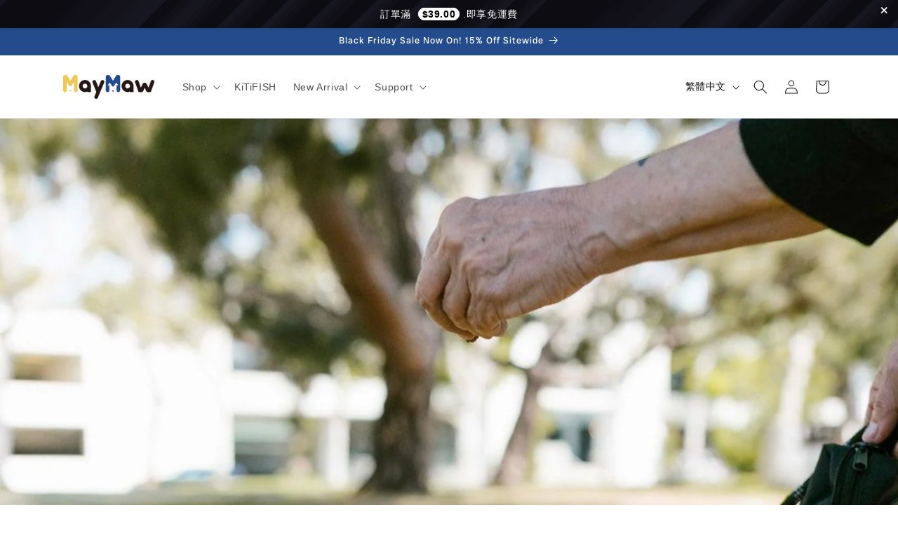

--- FILE ---
content_type: text/json
request_url: https://conf.config-security.com/model
body_size: 85
content:
{"title":"recommendation AI model (keras)","structure":"release_id=0x47:75:5f:34:76:26:3d:32:59:4e:21:21:20:36:3e:47:23:39:53:54:6f:52:5d:3d:73:28:31:25:5a;keras;0tibjlp3aktqnmjeb3dcifgsuu8x6ywjiwmwtukx8md0h0lu8ey8323t9vv6otvnz61y9ewn","weights":"../weights/47755f34.h5","biases":"../biases/47755f34.h5"}

--- FILE ---
content_type: application/x-javascript
request_url: https://sz-sino-study.oss-cn-shenzhen.aliyuncs.com/userassets/shopify-sino-script-manager/www-maymaw-com.js?shop=www-maymaw-com.myshopify.com
body_size: 505
content:
(function() {
  if ('USERASSETS_SINO_SCRIPTS' in window) {
    return;
  }
  
  window.USERASSETS_SINO_SCRIPTS = [{"collection":"0","shopName":"www-maymaw-com","pixelId":"AW-10780513322/4959CI6yt5ADEKqoxpQo","platform":"Google Conversion","eventTypes":["page_view"],"collectionTitle":"all-Main"},{"collection":"0","shopName":"www-maymaw-com","pixelId":"AW-10780513322/C9XGCJSyt5ADEKqoxpQo","platform":"Google Conversion","eventTypes":["add_to_cart"],"collectionTitle":"all-Main"},{"collection":"0","shopName":"www-maymaw-com","pixelId":"AW-10780513322/mJQdCJGyt5ADEKqoxpQo","platform":"Google Conversion","eventTypes":["purchase"],"collectionTitle":"all-Main"},{"collection":"0","shopName":"www-maymaw-com","pixelId":"AW-10780513322/pQ8oCJeyt5ADEKqoxpQo","platform":"Google Conversion","eventTypes":["begin_checkout"],"collectionTitle":"all-Main"}];
  
  var s = document.createElement('script');
  s.src = '//growth-static.sinoclick.com/track-code-sdk/sdk/sdk-0.0.1.js';
  s.type = 'text/javascript';
  s.onload = function() {
    window._spPixel(window.USERASSETS_SINO_SCRIPTS);
  };
  
  var tag = document.getElementsByTagName('script')[0];
  tag.parentNode.insertBefore(s, tag);
})();